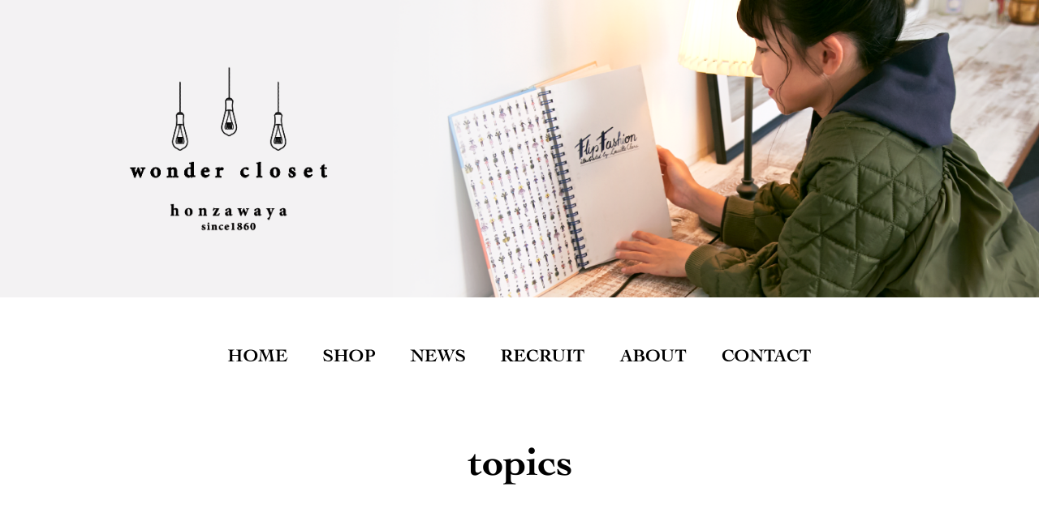

--- FILE ---
content_type: text/css
request_url: https://honzawaya.com/wp-content/cache/autoptimize/css/autoptimize_57902d384e00a3415b9112e9425a7ed3.css
body_size: 8426
content:
@charset "UTF-8";html,body,div,h1,h2,h3,h4,h5,h6,p,blockquote,pre,address,ul,ol,li,dl,dt,dd,table,th,td,form,fieldset{margin:0;padding:0}img,a img{border-style:none}html{height:100%}table,td{border-style:none}ul,li{list-style:none}form{text-align:left;margin-left:10px}label{text-align:left}table{border-collapse:collapse;border-spacing:0}body{-webkit-text-size-adjust:none;background-color:#fff;height:100%;animation:fadeIn 3s ease 0s 1 normal;-webkit-animation:fadeIn 3s ease 0s 1 normal}@keyframes fadeIn{0%{opacity:0}100%{opacity:1}}@-webkit-keyframes fadeIn{0%{opacity:0}100%{opacity:1}}a:hover{opacity:.5}html{font-family:"a-otf-ud-shin-maru-go-pr6n",sans-serif;font-weight:300;font-style:normal}a{text-decoration:none;cursor:pointer}a:link{text-decoration:none}a:visited{text-decoration:none}a:hover{text-decoration:none}a:active{text-decoration:none}.clearfix:after{content:".";display:block;clear:both;height:0;visibility:hidden}.clearfix{min-height:1px}* html .clearfix{height:1px}a{-webkit-transition:.5s ease-in-out;-moz-transition:.5s ease-in-out;-o-transition:.5s ease-in-out;transition:.5s ease-in-out}a:hover{opacity:.5;-moz-opacity:.5;filter:alpha(opacity=50)}h1{font-size:55px;text-decoration:none;font-weight:400}h2{font-size:45px;text-decoration:none;font-weight:400}h3{font-size:35px;text-decoration:none;font-weight:400}h3.h3-title{font-size:16px;text-decoration:none;font-weight:400}h3.h3-title-news{font-size:20px;text-decoration:none;font-weight:400}h3.h3-title-about{font-size:15px;text-decoration:none;font-weight:400}h3.h3-title-contact{font-size:18px;text-decoration:none;font-weight:400}h4{font-size:25px;text-decoration:none;font-weight:400}h5{font-size:18px;text-decoration:none;font-weight:400}.pc-cover{display:block}.sp-cover{display:none}#wrapper{position:relative;width:100%;height:auto;z-index:1}#icon{position:absolute;max-width:30%;min-height:auto;position:absolute;z-index:2;top:3%;left:3%}#icon img{width:100%;max-width:300px;max-height:300px}#icon-tenmetsu{position:absolute;max-width:30%;min-height:auto;position:absolute;z-index:3;top:3%;left:3%}#icon-tenmetsu img{width:100%;max-width:300px;max-height:300px}#icon2{position:absolute;max-width:30%;min-height:auto;position:absolute;z-index:2;top:3%;right:3%}#icon2 img{width:100%;max-width:300px;max-height:300px}#icon2-tenmetsu{position:absolute;max-width:30%;min-height:auto;position:absolute;z-index:3;top:3%;right:3%}#icon2-tenmetsu img{width:100%;max-width:300px;max-height:300px}.midashipic-top{width:100%;height:auto}.midashipic-top img{width:100%;height:auto}.midashipic{width:100%;height:auto}.midashipic img{width:100%;height:auto}#menu-cover{width:100%;height:auto;background-color:#fff}#menu{position:relative;overflow:hidden;width:auto;height:auto;max-width:980px;max-height:100px;margin:auto}#menu ul{position:relative;left:50%;float:left}#menu ul li{position:relative;left:-50%;float:left}#menu ul li img{width:auto;max-height:100px}#menu:after{content:".";display:block;clear:both;height:0;visibility:hidden}#picuptopics{width:100%;height:auto}#picuptopics-title{width:100%;height:auto;text-align:center;padding:60px 0 40px}#picuptopics-title img{width:300px;height:auto}#picuptopics-box{max-width:980px;height:auto;margin:auto}.picuptopics-box-box1{float:left;width:298px;padding:0 14px}.picuptopics-box-box1-pic{width:298px;height:184px;margin:auto;overflow:hidden}.picuptopics-box-box1-pic img{width:298px;height:auto;-moz-transition:-moz-transform .5s linear;-webkit-transition:-webkit-transform .5s linear;-o-transition:-o-transform .5s linear;-ms-transition:-ms-transform .5s linear;transition:transform .5s linear}.picuptopics-box-box1-pic img:hover{-webkit-transform:scale(1.2);-moz-transform:scale(1.2);-o-transform:scale(1.2);-ms-transform:scale(1.2);transform:scale(1.2)}.picuptopics-box-box1-day{color:#000;font-size:12px;text-align:center;padding:10px 0 0}.picuptopics-box-box1-title{color:#000;font-size:18px;max-width:298px;max-height:25px;overflow:hidden;text-align:center;margin:10px 0 0}.picuptopics-box-box1-title a{color:#000}.picuptopics-box-box1-con{width:298px;height:auto;font-size:12px;color:#000;text-align:justify;padding:10px 0 0}.picuptopics-box-box1-con a{font-size:14px;color:#000}#picuptopics-box:after{content:".";display:block;clear:both;height:0;visibility:hidden}#picuptopics-moreinfo{width:100%;height:auto;text-align:center;padding:60px 0 40px}#picuptopics-moreinfo img{width:300px;height:auto}#picupshop{width:100%;height:auto}#picupshop-title{width:100%;height:auto;text-align:center;padding:60px 0 40px}#picupshop-title img{width:300px;height:auto}#picupshop-box{max-width:980px;height:auto;margin:auto}.picupshop-box-box1{float:left;width:298px;padding:0 14px 30px}.picupshop-box-box1-pic{width:298px;height:184px;margin:auto;overflow:hidden}.picupshop-box-box1-pic img{width:298px;height:auto;-moz-transition:-moz-transform .5s linear;-webkit-transition:-webkit-transform .5s linear;-o-transition:-o-transform .5s linear;-ms-transition:-ms-transform .5s linear;transition:transform .5s linear}.picupshop-box-box1-pic img:hover{-webkit-transform:scale(1.2);-moz-transform:scale(1.2);-o-transform:scale(1.2);-ms-transform:scale(1.2);transform:scale(1.2)}.picupshop-box-box1-title{color:#000;font-size:15px;max-width:298px;max-height:25px;overflow:hidden;text-align:center;margin:20px 0 0}.picupshop-box-box1-title a{color:#000}#picupshop-box:after{content:".";display:block;clear:both;height:0;visibility:hidden}#picupshop-moreinfo{width:100%;height:auto;text-align:center;padding:60px 0 40px}#picupshop-moreinfo img{width:300px;height:auto}#footer-chousei{width:100%;height:auto;padding:50px 0 0}#footer-cover{width:100%;height:auto;background-color:#fffaee}#footer{width:90%;height:auto;margin:auto}#footer-box1{padding-bottom:20px}#fb1-title{width:70%;max-width:260px;height:auto;margin:auto;padding-bottom:50px}#fb1-title img{width:100%;height:auto}#fb1-con{width:100%;height:auto;margin:auto;color:#000;font-size:18px;text-align:center;line-height:30px}#footer-box2{position:relative;overflow:hidden;font-size:14px;padding-bottom:30px}#footer-box2 ul{position:relative;left:50%;float:left}#footer-box2 ul li{position:relative;left:-50%;float:left;padding:0 30px 0 0}#footer-box2 ul li.last{padding:0}#footer-box2 ul li a{color:#000}#footer-box2:after{content:".";display:block;clear:both;height:0;visibility:hidden}#footer34cover{background-color:#000;width:100%;min-height:100%;padding:0 0 30px}#footer-box3{color:#fff;width:100%;font-size:18px;text-align:center;padding:30px 0 10px}#footer-box4{color:#fff;width:100%;font-size:18px;text-align:center}.tenmetsu{-webkit-animation:blink 5.5s ease-in-out infinite alternate;-moz-animation:blink 5.5s ease-in-out infinite alternate;animation:blink 5.5s ease-in-out infinite alternate}@-webkit-keyframes blink{20%{opacity:.1}100%{opacity:1}}@-moz-keyframes blink{20%{opacity:.1}100%{opacity:1}}@keyframes blink{20%{opacity:.1}100%{opacity:1}}
@charset "UTF-8";.page-toppic{width:100%;height:auto}.page-toppic img{width:100%;height:auto}#pagebox{max-width:100%;height:auto;margin:auto}@media all and (-ms-high-contrast:none){.page-toppic{width:100%;max-height:auto;overflow:hidden}.page-toppic img{width:100%;height:auto}}.page-inner{width:800px;height:auto;margin:auto;padding:50px 0;color:#fff}.page-mainpic{width:100%;height:auto;margin:auto;padding:0 0 50px}.page-mainpic img{width:100%;height:auto}.page-title{text-align:center}.page-con{font-size:25px;padding:20px 0 80px}.page-table{font-size:25px;padding:20px 0 80px}.page-table table{width:auto;height:auto;margin:auto;background-color:#d81d1a}.page-table td{border:1px solid #000;padding:10px}.newsichiran-inner{width:980px;height:auto;margin:auto;color:#fff;padding:50px 0 0}#newsblog{min-width:980px}.picuptopics-box-box1{min-width:30%;min-height:350px}iframe{-webkit-filter:grayscale(100%);-moz-filter:grayscale(100%);-ms-filter:grayscale(100%);-o-filter:grayscale(100%);filter:grayscale(100%)}#sozaibox{max-width:800px;height:auto;margin:auto}#sozai-inner{max-width:800px;height:auto;margin:auto}.sozai-mainpic{width:100%;height:auto;margin:auto;padding:30px 0}.sozai-mainpic img{width:100%;height:auto}.sozai-title h3{font-size:35px;color:#fff;text-align:center;padding-bottom:30px}.sozai-con{color:#fff;font-size:25px;text-align:justify;padding-bottom:50px}.sozai-title h4{font-size:35px;color:#fff;text-align:center;padding-bottom:30px}.sozai-table{font-size:25px;padding:20px 0 80px}.sozai-table table{width:auto;height:auto;margin:auto;background-color:#d81d1a}.sozai-table td{border:1px solid #000;padding:10px}.sitemap{margin:0 0 20px;font-size:20px}.sitemap h2{display:none}.sitemap ul.simple-sitemap-page{display:block;float:left;max-width:45%;max-height:1000px;overflow:scroll;white-space:nowrap}.sitemap ul.simple-sitemap-post{display:block;float:right;max-width:45%;max-height:1000px;overflow:scroll;white-space:nowrap}.sitemap ul li{color:#fff}.sitemap ul li a{color:#fff}.sitemap:after{content:".";display:block;clear:both;height:0;visibility:hidden}#ichiran-box{width:620px;height:auto;margin:auto}#ichiran ul li{padding-bottom:20px}.news-day{font-size:14px;color:#fff;text-align:left;padding:20px 0 10px}.news-day span{padding:5px 10px;background-color:#000;-webkit-border-radius:30px;-moz-border-radius:30px;border-radius:30px}.news-title{font-size:18px;color:#000;width:620px;overflow:hidden;text-align:justify}.news-title a{color:#000}.news-con{width:620px;font-size:14px;color:#000;text-align:justify;padding:10px 0 0}.news-con a{font-size:14px;color:#000}#eventichiran-cover{width:100%;height:auto;padding:30px 0}#eventichiran-title{max-width:300px;margin:auto;padding:30px 0 0}#eventichiran-title img{max-width:300px;height:auto}#eventichiran-box{max-width:620px;height:auto;margin:auto}#eventichiran-box a:hover{opacity:1.0}.eventichiran-box-box1{float:left;width:250px;height:350px;overflow:hidden;padding:10px;margin:20px 5px;border:1px solid #e7e7e8}.eventichiran-box-box1-pic{width:250px;height:185px;margin:auto;overflow:hidden}.eventichiran-box-box1-pic img{width:250px;height:auto;-moz-transition:-moz-transform .5s linear;-webkit-transition:-webkit-transform .5s linear;-o-transition:-o-transform .5s linear;-ms-transition:-ms-transform .5s linear;transition:transform .5s linear}.eventichiran-box-box1-pic img:hover{-webkit-transform:scale(1.2);-moz-transform:scale(1.2);-o-transform:scale(1.2);-ms-transform:scale(1.2);transform:scale(1.2)}.eventichiran-box-box1-day{font-size:14px;color:#fff;text-align:left;padding:20px 0 10px}.eventichiran-box-box1-day span{padding:5px 10px;background-color:#5cb7cc;-webkit-border-radius:30px;-moz-border-radius:30px;border-radius:30px}.eventichiran-box-box1-title{width:250px;height:25px;font-size:18px;color:#000;max-width:298px;max-height:55px;overflow:hidden;text-align:justify}.eventichiran-box-box1-title a{color:#000}.eventichiran-box-box1-con{width:250px;font-size:14px;color:#000;float:left;text-align:justify;padding:10px 0 0}.eventichiran-box-box1-con a{font-size:14px;color:#000}#eventichiran-box:after{content:".";display:block;clear:both;height:0;visibility:hidden}.home-item a{color:#eb6315}.page_item a{color:#eb6315}.cat-item a{color:#eb6315}.post-item a{color:#5cc1d6;font-size:70%;line-height:5px}.kasou-midashipic{width:100%;height:auto}.kasou-midashipic img{width:100%;height:auto}#kasoubox{width:50%;padding:0;margin:auto;color:#000}footer.entry-footer,span.byline,time.updated,.nav-subtitle,.nav-links,.screen-reader-text,.edit-link{display:none}.entry-meta,.entry-meta a{font-size:20px}#comments{display:none}#kasoubox .entry-title{width:100%;font-size:30px;margin:auto;padding:10px 0 30px}#blogbox{max-width:100%;height:auto;margin:auto;text-align:center}#blogbox .entry-title{width:100%;font-size:30px;margin:auto}#blogbox .entry-content{width:100%;height:auto;font-size:18px;line-height:30px;margin:auto;padding:0 0 30px;line-height:40px}#blogbox .entry-content a{font-size:25px;color:#d81d1a;text-decoration:underline}#blogbox .entry-content img{width:100%;height:auto;margin:25px 0}#blogbox .entry-content iframe{margin:25px 0}#blogbox time.entry-date{font-size:15px;color:#000}.wp-pagenavi{width:100%;height:auto;margin:auto;font-size:30px;text-align:center;color:#000;padding:50px 0}.wp-pagenavi a{color:#000}.recruit-tablebox{padding:30px 0}.recruit-table{max-width:100%;height:auto;margin:auto;text-align:left;font-size:15px}.recruit-table td{border:1px solid #000;padding:10px}.recruit-table td.title{white-space:nowrap}.sitemapbox{width:350px;font-size:18px;margin:auto}.sitemapbox h2{font-size:20px;border-bottom:1px solid #000}.sitemapbox ul.simple-sitemap-page{display:block;width:100%;padding-bottom:50px}.sitemapbox ul.simple-sitemap-post{display:block;width:100%;white-space:nowrap;overflow:hidden}.sitemapbox ul li{color:#000}.sitemapbox ul li a{color:#000}#privacypolicy{width:100%;height:auto;margin:auto;text-align:justify}.privacypolicy-inner{width:800px;height:auto;margin:auto;padding:50px 0;color:#000}.privacypolicy-title h2{text-align:center;font-size:25px}span.privacypolicy-title{font-size:18px}.privacypolicy-con{font-size:15px;padding:20px 0 30px}#about{width:100%;height:auto;margin:auto;text-align:center}.about-inner{width:800px;height:auto;margin:auto}.aboutbox ul li.about-title{font-size:20px;padding:30px 0 10px}.aboutbox ul li.about-con{font-size:15px}.aboutbox ul li.about-con a{color:#000;border-bottom:1px solid #000}#webshop{width:100%;height:auto;margin:auto;text-align:center}.webshop-inner{width:800px;height:auto;margin:auto}.webshopbox{width:180px;height:auto;margin:auto;padding:70px 0 150px}.webshop-rakuten{width:180px;height:180px;margin-bottom:150px}.webshop-rakuten img{width:100%;height:auto}.webshop-yahoo{width:180px;height:auto}.webshop-yahoo img{width:100%;height:auto}#contact{width:100%;height:auto;margin:auto;text-align:center}.contact-inner{width:800px;height:auto;margin:auto}.contactbox ul li.contact-title{display:block;font-size:18px;margin:50px}.contactbox ul li.contact-title a{color:#000}.contactbox2{margin:auto}.contactbox2 a{margin:auto;color:#fff}.contactbox2 span{display:inline-block;font-size:18px;color:#fff;padding:10px 20px;background-color:#000}.page-form{width:100%;height:auto;margin:auto}.btob-title{text-align:center;font-size:25px}.btob-con{max-width:690px;height:auto;text-align:left;font-size:15px;margin:auto;padding:30px 0}.mogi-cover{width:690px;margin:auto;padding:0}.kihon-title{width:690px;background-color:#5cb7cc;font-size:25px;margin:30px 0 0;text-align:center;color:#fff}span.colort-red{color:#d31d1a}span.hissu{display:inline-block;padding:1px 3px;font-size:7px;color:#fff;background-color:#d31d1a;border-radius:10px;margin:0 0 0 3px}.mogi-box{width:650px;padding:5px 20px;background-color:#f7f7f7;border-bottom:1px solid #fff}.kihon{width:650px;padding:5px 20px;background-color:#ccebd9;border-bottom:1px solid #fff}.mogi-title{font-size:15px;width:200px;float:left}.mogi-con{float:left;width:450px}.mogi-con input{width:440px}.textbox textarea{min-width:440px;min-height:150px}.sbox input{width:150px}.mbox input{width:300px}.mogi-box input[type=checkbox]{display:block;float:left;width:15px;margin:7px 5px 0 0}.mogi-box span.wpcf7-list-item-label{display:block;float:left;width:300px}.mogi-box:after{content:".";display:block;clear:both;height:0;visibility:hidden}.mogi-cover .submit input[type=submit]{font-size:100%;background:#d31d1a;color:#fff;border-radius:4px;width:50%;height:50px;cursor:pointer;box-shadow:0 0 1px rgba(181,235,178,1);border:1px solid #ccc;margin:50px 0 0 170px}.screen-reader-response{display:none}.wpcf7-response-output{color:#9f1500}.wpcf7-validation-errors{color:#9f1500;text-align:center;font-size:25px}.wpcf7-mail-sent-ok{border:2px solid #fff;color:#fff;text-align:center;font-size:30px}.wpcf7-not-valid-tip{display:block;color:#9f1500;font-size:15px}#sent{width:100%;height:auto;margin:auto;text-align:center}.sentbox{max-width:80%;height:auto;margin:auto}.sent-title{width:70%;height:auto;margin:auto}.sent-title img{width:100%;height:auto}.sent-pic{max-width:70%;height:auto;margin:auto}.sent-pic img{max-width:100%;height:auto}.sent-con{width:auto;height:auto;text-align:center;font-size:15px;line-height:30px;letter-spacing:3px}
.wp-block-audio figcaption{margin-top:.5em;margin-bottom:1em;color:#555d66;text-align:center;font-size:13px}.wp-block-audio audio{width:100%;min-width:300px}.block-editor-block-list__layout .reusable-block-edit-panel{align-items:center;background:#f8f9f9;color:#555d66;display:flex;flex-wrap:wrap;font-family:-apple-system,BlinkMacSystemFont,Segoe UI,Roboto,Oxygen-Sans,Ubuntu,Cantarell,Helvetica Neue,sans-serif;font-size:13px;top:-14px;margin:0 -14px;padding:8px 14px;position:relative;border:1px dashed rgba(145,151,162,.25);border-bottom:none}.block-editor-block-list__layout .block-editor-block-list__layout .reusable-block-edit-panel{margin:0 -14px;padding:8px 14px}.block-editor-block-list__layout .reusable-block-edit-panel .reusable-block-edit-panel__spinner{margin:0 5px}.block-editor-block-list__layout .reusable-block-edit-panel .reusable-block-edit-panel__info{margin-right:auto}.block-editor-block-list__layout .reusable-block-edit-panel .reusable-block-edit-panel__label{margin-right:8px;white-space:nowrap;font-weight:600}.block-editor-block-list__layout .reusable-block-edit-panel .reusable-block-edit-panel__title{flex:1 1 100%;font-size:14px;height:30px;margin:4px 0 8px}.block-editor-block-list__layout .reusable-block-edit-panel .components-button.reusable-block-edit-panel__button{flex-shrink:0}@media (min-width:960px){.block-editor-block-list__layout .reusable-block-edit-panel{flex-wrap:nowrap}.block-editor-block-list__layout .reusable-block-edit-panel .reusable-block-edit-panel__title{margin:0}.block-editor-block-list__layout .reusable-block-edit-panel .components-button.reusable-block-edit-panel__button{margin:0 0 0 5px}}.editor-block-list__layout .is-selected .reusable-block-edit-panel{border-color:rgba(66,88,99,.4) rgba(66,88,99,.4) rgba(66,88,99,.4) transparent}.is-dark-theme .editor-block-list__layout .is-selected .reusable-block-edit-panel{border-color:hsla(0,0%,100%,.45) hsla(0,0%,100%,.45) hsla(0,0%,100%,.45) transparent}.block-editor-block-list__layout .reusable-block-indicator{background:#fff;border:1px dashed #e2e4e7;color:#555d66;top:-14px;height:30px;padding:4px;position:absolute;z-index:1;width:30px;right:-14px}.wp-block-button{color:#fff;margin-bottom:1.5em}.wp-block-button.aligncenter{text-align:center}.wp-block-button.alignright{text-align:right}.wp-block-button__link{background-color:#32373c;border:none;border-radius:28px;box-shadow:none;color:inherit;cursor:pointer;display:inline-block;font-size:18px;margin:0;padding:12px 24px;text-align:center;text-decoration:none;overflow-wrap:break-word}.wp-block-button__link:active,.wp-block-button__link:focus,.wp-block-button__link:hover,.wp-block-button__link:visited{color:inherit}.is-style-squared .wp-block-button__link{border-radius:0}.is-style-outline{color:#32373c}.is-style-outline .wp-block-button__link{background-color:transparent;border:2px solid}.wp-block-calendar{text-align:center}.wp-block-calendar tbody td,.wp-block-calendar th{padding:4px;border:1px solid #e2e4e7}.wp-block-calendar tfoot td{border:none}.wp-block-calendar table{width:100%;border-collapse:collapse;font-family:-apple-system,BlinkMacSystemFont,Segoe UI,Roboto,Oxygen-Sans,Ubuntu,Cantarell,Helvetica Neue,sans-serif}.wp-block-calendar table th{font-weight:440;background:#edeff0}.wp-block-calendar a{text-decoration:underline}.wp-block-calendar tfoot a{color:#00739c}.wp-block-calendar table caption,.wp-block-calendar table tbody{color:#40464d}.wp-block-categories.alignleft{margin-right:2em}.wp-block-categories.alignright{margin-left:2em}.wp-block-columns{display:flex;flex-wrap:wrap}@media (min-width:782px){.wp-block-columns{flex-wrap:nowrap}}.wp-block-column{flex-grow:1;margin-bottom:1em;flex-basis:100%;min-width:0;word-break:break-word;overflow-wrap:break-word}@media (min-width:600px){.wp-block-column{flex-basis:calc(50% - 16px);flex-grow:0}.wp-block-column:nth-child(2n){margin-left:32px}}@media (min-width:782px){.wp-block-column:not(:first-child){margin-left:32px}}.wp-block-cover,.wp-block-cover-image{position:relative;background-color:#000;background-size:cover;background-position:50%;min-height:430px;width:100%;margin:0 0 1.5em;display:flex;justify-content:center;align-items:center;overflow:hidden}.wp-block-cover-image.has-left-content,.wp-block-cover.has-left-content{justify-content:flex-start}.wp-block-cover-image.has-left-content .wp-block-cover-image-text,.wp-block-cover-image.has-left-content .wp-block-cover-text,.wp-block-cover-image.has-left-content h2,.wp-block-cover.has-left-content .wp-block-cover-image-text,.wp-block-cover.has-left-content .wp-block-cover-text,.wp-block-cover.has-left-content h2{margin-left:0;text-align:left}.wp-block-cover-image.has-right-content,.wp-block-cover.has-right-content{justify-content:flex-end}.wp-block-cover-image.has-right-content .wp-block-cover-image-text,.wp-block-cover-image.has-right-content .wp-block-cover-text,.wp-block-cover-image.has-right-content h2,.wp-block-cover.has-right-content .wp-block-cover-image-text,.wp-block-cover.has-right-content .wp-block-cover-text,.wp-block-cover.has-right-content h2{margin-right:0;text-align:right}.wp-block-cover-image .wp-block-cover-image-text,.wp-block-cover-image .wp-block-cover-text,.wp-block-cover-image h2,.wp-block-cover .wp-block-cover-image-text,.wp-block-cover .wp-block-cover-text,.wp-block-cover h2{color:#fff;font-size:2em;line-height:1.25;z-index:1;margin-bottom:0;max-width:610px;padding:14px;text-align:center}.wp-block-cover-image .wp-block-cover-image-text a,.wp-block-cover-image .wp-block-cover-image-text a:active,.wp-block-cover-image .wp-block-cover-image-text a:focus,.wp-block-cover-image .wp-block-cover-image-text a:hover,.wp-block-cover-image .wp-block-cover-text a,.wp-block-cover-image .wp-block-cover-text a:active,.wp-block-cover-image .wp-block-cover-text a:focus,.wp-block-cover-image .wp-block-cover-text a:hover,.wp-block-cover-image h2 a,.wp-block-cover-image h2 a:active,.wp-block-cover-image h2 a:focus,.wp-block-cover-image h2 a:hover,.wp-block-cover .wp-block-cover-image-text a,.wp-block-cover .wp-block-cover-image-text a:active,.wp-block-cover .wp-block-cover-image-text a:focus,.wp-block-cover .wp-block-cover-image-text a:hover,.wp-block-cover .wp-block-cover-text a,.wp-block-cover .wp-block-cover-text a:active,.wp-block-cover .wp-block-cover-text a:focus,.wp-block-cover .wp-block-cover-text a:hover,.wp-block-cover h2 a,.wp-block-cover h2 a:active,.wp-block-cover h2 a:focus,.wp-block-cover h2 a:hover{color:#fff}.wp-block-cover-image.has-parallax,.wp-block-cover.has-parallax{background-attachment:fixed}@supports (-webkit-overflow-scrolling:touch){.wp-block-cover-image.has-parallax,.wp-block-cover.has-parallax{background-attachment:scroll}}.wp-block-cover-image.has-background-dim:before,.wp-block-cover.has-background-dim:before{content:"";position:absolute;top:0;left:0;bottom:0;right:0;background-color:inherit;opacity:.5;z-index:1}.wp-block-cover-image.has-background-dim.has-background-dim-10:before,.wp-block-cover.has-background-dim.has-background-dim-10:before{opacity:.1}.wp-block-cover-image.has-background-dim.has-background-dim-20:before,.wp-block-cover.has-background-dim.has-background-dim-20:before{opacity:.2}.wp-block-cover-image.has-background-dim.has-background-dim-30:before,.wp-block-cover.has-background-dim.has-background-dim-30:before{opacity:.3}.wp-block-cover-image.has-background-dim.has-background-dim-40:before,.wp-block-cover.has-background-dim.has-background-dim-40:before{opacity:.4}.wp-block-cover-image.has-background-dim.has-background-dim-50:before,.wp-block-cover.has-background-dim.has-background-dim-50:before{opacity:.5}.wp-block-cover-image.has-background-dim.has-background-dim-60:before,.wp-block-cover.has-background-dim.has-background-dim-60:before{opacity:.6}.wp-block-cover-image.has-background-dim.has-background-dim-70:before,.wp-block-cover.has-background-dim.has-background-dim-70:before{opacity:.7}.wp-block-cover-image.has-background-dim.has-background-dim-80:before,.wp-block-cover.has-background-dim.has-background-dim-80:before{opacity:.8}.wp-block-cover-image.has-background-dim.has-background-dim-90:before,.wp-block-cover.has-background-dim.has-background-dim-90:before{opacity:.9}.wp-block-cover-image.has-background-dim.has-background-dim-100:before,.wp-block-cover.has-background-dim.has-background-dim-100:before{opacity:1}.wp-block-cover-image.alignleft,.wp-block-cover-image.alignright,.wp-block-cover.alignleft,.wp-block-cover.alignright{max-width:305px;width:100%}.wp-block-cover-image:after,.wp-block-cover:after{display:block;content:"";font-size:0;min-height:inherit}@supports ((position:-webkit-sticky) or (position:sticky)){.wp-block-cover-image:after,.wp-block-cover:after{content:none}}.wp-block-cover-image.aligncenter,.wp-block-cover-image.alignleft,.wp-block-cover-image.alignright,.wp-block-cover.aligncenter,.wp-block-cover.alignleft,.wp-block-cover.alignright{display:flex}.wp-block-cover-image .wp-block-cover__inner-container,.wp-block-cover .wp-block-cover__inner-container{width:calc(100% - 70px);z-index:1;color:#f8f9f9}.wp-block-cover-image .wp-block-subhead,.wp-block-cover-image h1,.wp-block-cover-image h2,.wp-block-cover-image h3,.wp-block-cover-image h4,.wp-block-cover-image h5,.wp-block-cover-image h6,.wp-block-cover-image p,.wp-block-cover .wp-block-subhead,.wp-block-cover h1,.wp-block-cover h2,.wp-block-cover h3,.wp-block-cover h4,.wp-block-cover h5,.wp-block-cover h6,.wp-block-cover p{color:inherit}.wp-block-cover__video-background{position:absolute;top:50%;left:50%;transform:translateX(-50%) translateY(-50%);width:100%;height:100%;z-index:0;-o-object-fit:cover;object-fit:cover}.block-editor-block-list__block[data-type="core/embed"][data-align=left] .block-editor-block-list__block-edit,.block-editor-block-list__block[data-type="core/embed"][data-align=right] .block-editor-block-list__block-edit,.wp-block-embed.alignleft,.wp-block-embed.alignright{max-width:360px;width:100%}.wp-block-embed{margin-bottom:1em}.wp-block-embed figcaption{margin-top:.5em;margin-bottom:1em;color:#555d66;text-align:center;font-size:13px}.wp-embed-responsive .wp-block-embed.wp-embed-aspect-1-1 .wp-block-embed__wrapper,.wp-embed-responsive .wp-block-embed.wp-embed-aspect-1-2 .wp-block-embed__wrapper,.wp-embed-responsive .wp-block-embed.wp-embed-aspect-4-3 .wp-block-embed__wrapper,.wp-embed-responsive .wp-block-embed.wp-embed-aspect-9-16 .wp-block-embed__wrapper,.wp-embed-responsive .wp-block-embed.wp-embed-aspect-16-9 .wp-block-embed__wrapper,.wp-embed-responsive .wp-block-embed.wp-embed-aspect-18-9 .wp-block-embed__wrapper,.wp-embed-responsive .wp-block-embed.wp-embed-aspect-21-9 .wp-block-embed__wrapper{position:relative}.wp-embed-responsive .wp-block-embed.wp-embed-aspect-1-1 .wp-block-embed__wrapper:before,.wp-embed-responsive .wp-block-embed.wp-embed-aspect-1-2 .wp-block-embed__wrapper:before,.wp-embed-responsive .wp-block-embed.wp-embed-aspect-4-3 .wp-block-embed__wrapper:before,.wp-embed-responsive .wp-block-embed.wp-embed-aspect-9-16 .wp-block-embed__wrapper:before,.wp-embed-responsive .wp-block-embed.wp-embed-aspect-16-9 .wp-block-embed__wrapper:before,.wp-embed-responsive .wp-block-embed.wp-embed-aspect-18-9 .wp-block-embed__wrapper:before,.wp-embed-responsive .wp-block-embed.wp-embed-aspect-21-9 .wp-block-embed__wrapper:before{content:"";display:block;padding-top:50%}.wp-embed-responsive .wp-block-embed.wp-embed-aspect-1-1 .wp-block-embed__wrapper iframe,.wp-embed-responsive .wp-block-embed.wp-embed-aspect-1-2 .wp-block-embed__wrapper iframe,.wp-embed-responsive .wp-block-embed.wp-embed-aspect-4-3 .wp-block-embed__wrapper iframe,.wp-embed-responsive .wp-block-embed.wp-embed-aspect-9-16 .wp-block-embed__wrapper iframe,.wp-embed-responsive .wp-block-embed.wp-embed-aspect-16-9 .wp-block-embed__wrapper iframe,.wp-embed-responsive .wp-block-embed.wp-embed-aspect-18-9 .wp-block-embed__wrapper iframe,.wp-embed-responsive .wp-block-embed.wp-embed-aspect-21-9 .wp-block-embed__wrapper iframe{position:absolute;top:0;right:0;bottom:0;left:0;width:100%;height:100%}.wp-embed-responsive .wp-block-embed.wp-embed-aspect-21-9 .wp-block-embed__wrapper:before{padding-top:42.85%}.wp-embed-responsive .wp-block-embed.wp-embed-aspect-18-9 .wp-block-embed__wrapper:before{padding-top:50%}.wp-embed-responsive .wp-block-embed.wp-embed-aspect-16-9 .wp-block-embed__wrapper:before{padding-top:56.25%}.wp-embed-responsive .wp-block-embed.wp-embed-aspect-4-3 .wp-block-embed__wrapper:before{padding-top:75%}.wp-embed-responsive .wp-block-embed.wp-embed-aspect-1-1 .wp-block-embed__wrapper:before{padding-top:100%}.wp-embed-responsive .wp-block-embed.wp-embed-aspect-9-6 .wp-block-embed__wrapper:before{padding-top:66.66%}.wp-embed-responsive .wp-block-embed.wp-embed-aspect-1-2 .wp-block-embed__wrapper:before{padding-top:200%}.wp-block-file{margin-bottom:1.5em}.wp-block-file.aligncenter{text-align:center}.wp-block-file.alignright{text-align:right}.wp-block-file .wp-block-file__button{background:#32373c;border-radius:2em;color:#fff;font-size:13px;padding:.5em 1em}.wp-block-file a.wp-block-file__button{text-decoration:none}.wp-block-file a.wp-block-file__button:active,.wp-block-file a.wp-block-file__button:focus,.wp-block-file a.wp-block-file__button:hover,.wp-block-file a.wp-block-file__button:visited{box-shadow:none;color:#fff;opacity:.85;text-decoration:none}.wp-block-file *+.wp-block-file__button{margin-left:.75em}.wp-block-gallery{display:flex;flex-wrap:wrap;list-style-type:none;padding:0}.wp-block-gallery .blocks-gallery-image,.wp-block-gallery .blocks-gallery-item{margin:0 16px 16px 0;display:flex;flex-grow:1;flex-direction:column;justify-content:center;position:relative}.wp-block-gallery .blocks-gallery-image figure,.wp-block-gallery .blocks-gallery-item figure{margin:0;height:100%}@supports ((position:-webkit-sticky) or (position:sticky)){.wp-block-gallery .blocks-gallery-image figure,.wp-block-gallery .blocks-gallery-item figure{display:flex;align-items:flex-end;justify-content:flex-start}}.wp-block-gallery .blocks-gallery-image img,.wp-block-gallery .blocks-gallery-item img{display:block;max-width:100%;height:auto;width:100%}@supports ((position:-webkit-sticky) or (position:sticky)){.wp-block-gallery .blocks-gallery-image img,.wp-block-gallery .blocks-gallery-item img{width:auto}}.wp-block-gallery .blocks-gallery-image figcaption,.wp-block-gallery .blocks-gallery-item figcaption{position:absolute;bottom:0;width:100%;max-height:100%;overflow:auto;padding:40px 10px 9px;color:#fff;text-align:center;font-size:13px;background:linear-gradient(0deg,rgba(0,0,0,.7),rgba(0,0,0,.3) 70%,transparent)}.wp-block-gallery .blocks-gallery-image figcaption img,.wp-block-gallery .blocks-gallery-item figcaption img{display:inline}.wp-block-gallery.is-cropped .blocks-gallery-image a,.wp-block-gallery.is-cropped .blocks-gallery-image img,.wp-block-gallery.is-cropped .blocks-gallery-item a,.wp-block-gallery.is-cropped .blocks-gallery-item img{width:100%}@supports ((position:-webkit-sticky) or (position:sticky)){.wp-block-gallery.is-cropped .blocks-gallery-image a,.wp-block-gallery.is-cropped .blocks-gallery-image img,.wp-block-gallery.is-cropped .blocks-gallery-item a,.wp-block-gallery.is-cropped .blocks-gallery-item img{height:100%;flex:1;-o-object-fit:cover;object-fit:cover}}.wp-block-gallery .blocks-gallery-image,.wp-block-gallery .blocks-gallery-item{width:calc(50% - 8px)}.wp-block-gallery .blocks-gallery-image:nth-of-type(2n),.wp-block-gallery .blocks-gallery-item:nth-of-type(2n){margin-right:0}.wp-block-gallery.columns-1 .blocks-gallery-image,.wp-block-gallery.columns-1 .blocks-gallery-item{width:100%;margin-right:0}@media (min-width:600px){.wp-block-gallery.columns-3 .blocks-gallery-image,.wp-block-gallery.columns-3 .blocks-gallery-item{width:calc(33.33333% - 10.66667px);margin-right:16px}@supports (-ms-ime-align:auto){.wp-block-gallery.columns-3 .blocks-gallery-image,.wp-block-gallery.columns-3 .blocks-gallery-item{width:calc(33.33333% - 11.66667px)}}.wp-block-gallery.columns-4 .blocks-gallery-image,.wp-block-gallery.columns-4 .blocks-gallery-item{width:calc(25% - 12px);margin-right:16px}@supports (-ms-ime-align:auto){.wp-block-gallery.columns-4 .blocks-gallery-image,.wp-block-gallery.columns-4 .blocks-gallery-item{width:calc(25% - 13px)}}.wp-block-gallery.columns-5 .blocks-gallery-image,.wp-block-gallery.columns-5 .blocks-gallery-item{width:calc(20% - 12.8px);margin-right:16px}@supports (-ms-ime-align:auto){.wp-block-gallery.columns-5 .blocks-gallery-image,.wp-block-gallery.columns-5 .blocks-gallery-item{width:calc(20% - 13.8px)}}.wp-block-gallery.columns-6 .blocks-gallery-image,.wp-block-gallery.columns-6 .blocks-gallery-item{width:calc(16.66667% - 13.33333px);margin-right:16px}@supports (-ms-ime-align:auto){.wp-block-gallery.columns-6 .blocks-gallery-image,.wp-block-gallery.columns-6 .blocks-gallery-item{width:calc(16.66667% - 14.33333px)}}.wp-block-gallery.columns-7 .blocks-gallery-image,.wp-block-gallery.columns-7 .blocks-gallery-item{width:calc(14.28571% - 13.71429px);margin-right:16px}@supports (-ms-ime-align:auto){.wp-block-gallery.columns-7 .blocks-gallery-image,.wp-block-gallery.columns-7 .blocks-gallery-item{width:calc(14.28571% - 14.71429px)}}.wp-block-gallery.columns-8 .blocks-gallery-image,.wp-block-gallery.columns-8 .blocks-gallery-item{width:calc(12.5% - 14px);margin-right:16px}@supports (-ms-ime-align:auto){.wp-block-gallery.columns-8 .blocks-gallery-image,.wp-block-gallery.columns-8 .blocks-gallery-item{width:calc(12.5% - 15px)}}.wp-block-gallery.columns-1 .blocks-gallery-image:nth-of-type(1n),.wp-block-gallery.columns-1 .blocks-gallery-item:nth-of-type(1n),.wp-block-gallery.columns-2 .blocks-gallery-image:nth-of-type(2n),.wp-block-gallery.columns-2 .blocks-gallery-item:nth-of-type(2n),.wp-block-gallery.columns-3 .blocks-gallery-image:nth-of-type(3n),.wp-block-gallery.columns-3 .blocks-gallery-item:nth-of-type(3n),.wp-block-gallery.columns-4 .blocks-gallery-image:nth-of-type(4n),.wp-block-gallery.columns-4 .blocks-gallery-item:nth-of-type(4n),.wp-block-gallery.columns-5 .blocks-gallery-image:nth-of-type(5n),.wp-block-gallery.columns-5 .blocks-gallery-item:nth-of-type(5n),.wp-block-gallery.columns-6 .blocks-gallery-image:nth-of-type(6n),.wp-block-gallery.columns-6 .blocks-gallery-item:nth-of-type(6n),.wp-block-gallery.columns-7 .blocks-gallery-image:nth-of-type(7n),.wp-block-gallery.columns-7 .blocks-gallery-item:nth-of-type(7n),.wp-block-gallery.columns-8 .blocks-gallery-image:nth-of-type(8n),.wp-block-gallery.columns-8 .blocks-gallery-item:nth-of-type(8n){margin-right:0}}.wp-block-gallery .blocks-gallery-image:last-child,.wp-block-gallery .blocks-gallery-item:last-child{margin-right:0}.wp-block-gallery .blocks-gallery-item.has-add-item-button{width:100%}.wp-block-gallery.alignleft,.wp-block-gallery.alignright{max-width:305px;width:100%}.wp-block-gallery.aligncenter,.wp-block-gallery.alignleft,.wp-block-gallery.alignright{display:flex}.wp-block-gallery.aligncenter .blocks-gallery-item figure{justify-content:center}.wp-block-image{max-width:100%;margin-bottom:1em;margin-left:0;margin-right:0}.wp-block-image img{max-width:100%}.wp-block-image.aligncenter{text-align:center}.wp-block-image.alignfull img,.wp-block-image.alignwide img{width:100%}.wp-block-image .aligncenter,.wp-block-image .alignleft,.wp-block-image .alignright,.wp-block-image.is-resized{display:table;margin-left:0;margin-right:0}.wp-block-image .aligncenter>figcaption,.wp-block-image .alignleft>figcaption,.wp-block-image .alignright>figcaption,.wp-block-image.is-resized>figcaption{display:table-caption;caption-side:bottom}.wp-block-image .alignleft{float:left;margin-right:1em}.wp-block-image .alignright{float:right;margin-left:1em}.wp-block-image .aligncenter{margin-left:auto;margin-right:auto}.wp-block-image figcaption{margin-top:.5em;margin-bottom:1em;color:#555d66;text-align:center;font-size:13px}.wp-block-latest-comments__comment{font-size:15px;line-height:1.1;list-style:none;margin-bottom:1em}.has-avatars .wp-block-latest-comments__comment{min-height:36px;list-style:none}.has-avatars .wp-block-latest-comments__comment .wp-block-latest-comments__comment-excerpt,.has-avatars .wp-block-latest-comments__comment .wp-block-latest-comments__comment-meta{margin-left:52px}.has-dates .wp-block-latest-comments__comment,.has-excerpts .wp-block-latest-comments__comment{line-height:1.5}.wp-block-latest-comments__comment-excerpt p{font-size:14px;line-height:1.8;margin:5px 0 20px}.wp-block-latest-comments__comment-date{color:#8f98a1;display:block;font-size:12px}.wp-block-latest-comments .avatar,.wp-block-latest-comments__comment-avatar{border-radius:24px;display:block;float:left;height:40px;margin-right:12px;width:40px}.wp-block-latest-posts.alignleft{margin-right:2em}.wp-block-latest-posts.alignright{margin-left:2em}.wp-block-latest-posts.is-grid{display:flex;flex-wrap:wrap;padding:0;list-style:none}.wp-block-latest-posts.is-grid li{margin:0 16px 16px 0;width:100%}@media (min-width:600px){.wp-block-latest-posts.columns-2 li{width:calc(50% - 16px)}.wp-block-latest-posts.columns-3 li{width:calc(33.33333% - 16px)}.wp-block-latest-posts.columns-4 li{width:calc(25% - 16px)}.wp-block-latest-posts.columns-5 li{width:calc(20% - 16px)}.wp-block-latest-posts.columns-6 li{width:calc(16.66667% - 16px)}}.wp-block-latest-posts__post-date{display:block;color:#6c7781;font-size:13px}.wp-block-media-text{display:grid;grid-template-rows:auto;align-items:center;grid-template-areas:"media-text-media media-text-content";grid-template-columns:50% auto}.wp-block-media-text.has-media-on-the-right{grid-template-areas:"media-text-content media-text-media";grid-template-columns:auto 50%}.wp-block-media-text .wp-block-media-text__media{grid-area:media-text-media;margin:0}.wp-block-media-text .wp-block-media-text__content{word-break:break-word;grid-area:media-text-content;padding:0 8%}.wp-block-media-text>figure>img,.wp-block-media-text>figure>video{max-width:unset;width:100%;vertical-align:middle}@media (max-width:600px){.wp-block-media-text.is-stacked-on-mobile{grid-template-columns:100%!important;grid-template-areas:"media-text-media" "media-text-content"}.wp-block-media-text.is-stacked-on-mobile.has-media-on-the-right{grid-template-areas:"media-text-content" "media-text-media"}}.is-small-text{font-size:14px}.is-regular-text{font-size:16px}.is-large-text{font-size:36px}.is-larger-text{font-size:48px}.has-drop-cap:not(:focus):first-letter{float:left;font-size:8.4em;line-height:.68;font-weight:100;margin:.05em .1em 0 0;text-transform:uppercase;font-style:normal}.has-drop-cap:not(:focus):after{content:"";display:table;clear:both;padding-top:14px}p.has-background{padding:20px 30px}p.has-text-color a{color:inherit}.wp-block-pullquote{padding:3em 0;margin-left:0;margin-right:0;text-align:center}.wp-block-pullquote.alignleft,.wp-block-pullquote.alignright{max-width:305px}.wp-block-pullquote.alignleft p,.wp-block-pullquote.alignright p{font-size:20px}.wp-block-pullquote p{font-size:28px;line-height:1.6}.wp-block-pullquote cite,.wp-block-pullquote footer{position:relative}.wp-block-pullquote .has-text-color a{color:inherit}.wp-block-pullquote:not(.is-style-solid-color){background:none}.wp-block-pullquote.is-style-solid-color{border:none}.wp-block-pullquote.is-style-solid-color blockquote{margin-left:auto;margin-right:auto;text-align:left;max-width:60%}.wp-block-pullquote.is-style-solid-color blockquote p{margin-top:0;margin-bottom:0;font-size:32px}.wp-block-pullquote.is-style-solid-color blockquote cite{text-transform:none;font-style:normal}.wp-block-pullquote cite{color:inherit}.wp-block-quote.is-large,.wp-block-quote.is-style-large{margin:0 0 16px;padding:0 1em}.wp-block-quote.is-large p,.wp-block-quote.is-style-large p{font-size:24px;font-style:italic;line-height:1.6}.wp-block-quote.is-large cite,.wp-block-quote.is-large footer,.wp-block-quote.is-style-large cite,.wp-block-quote.is-style-large footer{font-size:18px;text-align:right}.wp-block-rss.alignleft{margin-right:2em}.wp-block-rss.alignright{margin-left:2em}.wp-block-rss.is-grid{display:flex;flex-wrap:wrap;padding:0;list-style:none}.wp-block-rss.is-grid li{margin:0 16px 16px 0;width:100%}@media (min-width:600px){.wp-block-rss.columns-2 li{width:calc(50% - 16px)}.wp-block-rss.columns-3 li{width:calc(33.33333% - 16px)}.wp-block-rss.columns-4 li{width:calc(25% - 16px)}.wp-block-rss.columns-5 li{width:calc(20% - 16px)}.wp-block-rss.columns-6 li{width:calc(16.66667% - 16px)}}.wp-block-rss__item-author,.wp-block-rss__item-publish-date{color:#6c7781;font-size:13px}.wp-block-search{display:flex;flex-wrap:wrap}.wp-block-search .wp-block-search__label{width:100%}.wp-block-search .wp-block-search__input{flex-grow:1}.wp-block-search .wp-block-search__button{margin-left:10px}.wp-block-separator.is-style-wide{border-bottom-width:1px}.wp-block-separator.is-style-dots{background:none;border:none;text-align:center;max-width:none;line-height:1;height:auto}.wp-block-separator.is-style-dots:before{content:"\00b7 \00b7 \00b7";color:#191e23;font-size:20px;letter-spacing:2em;padding-left:2em;font-family:serif}p.wp-block-subhead{font-size:1.1em;font-style:italic;opacity:.75}.wp-block-table.has-fixed-layout{table-layout:fixed;width:100%}.wp-block-table.aligncenter,.wp-block-table.alignleft,.wp-block-table.alignright{display:table;width:auto}.wp-block-table.has-subtle-light-gray-background-color{background-color:#f3f4f5}.wp-block-table.has-subtle-pale-green-background-color{background-color:#e9fbe5}.wp-block-table.has-subtle-pale-blue-background-color{background-color:#e7f5fe}.wp-block-table.has-subtle-pale-pink-background-color{background-color:#fcf0ef}.wp-block-table.is-style-stripes{border-spacing:0;border-collapse:inherit;background-color:transparent;border-bottom:1px solid #f3f4f5}.wp-block-table.is-style-stripes.has-subtle-light-gray-background-color tr:nth-child(odd),.wp-block-table.is-style-stripes tr:nth-child(odd){background-color:#f3f4f5}.wp-block-table.is-style-stripes.has-subtle-pale-green-background-color tr:nth-child(odd){background-color:#e9fbe5}.wp-block-table.is-style-stripes.has-subtle-pale-blue-background-color tr:nth-child(odd){background-color:#e7f5fe}.wp-block-table.is-style-stripes.has-subtle-pale-pink-background-color tr:nth-child(odd){background-color:#fcf0ef}.wp-block-table.is-style-stripes td{border-color:transparent}.wp-block-text-columns,.wp-block-text-columns.aligncenter{display:flex}.wp-block-text-columns .wp-block-column{margin:0 16px;padding:0}.wp-block-text-columns .wp-block-column:first-child{margin-left:0}.wp-block-text-columns .wp-block-column:last-child{margin-right:0}.wp-block-text-columns.columns-2 .wp-block-column{width:50%}.wp-block-text-columns.columns-3 .wp-block-column{width:33.33333%}.wp-block-text-columns.columns-4 .wp-block-column{width:25%}pre.wp-block-verse{white-space:nowrap;overflow:auto}.wp-block-video{margin-left:0;margin-right:0}.wp-block-video video{max-width:100%}@supports ((position:-webkit-sticky) or (position:sticky)){.wp-block-video [poster]{-o-object-fit:cover;object-fit:cover}}.wp-block-video.aligncenter{text-align:center}.wp-block-video figcaption{margin-top:.5em;margin-bottom:1em;color:#555d66;text-align:center;font-size:13px}.has-pale-pink-background-color.has-pale-pink-background-color{background-color:#f78da7}.has-vivid-red-background-color.has-vivid-red-background-color{background-color:#cf2e2e}.has-luminous-vivid-orange-background-color.has-luminous-vivid-orange-background-color{background-color:#ff6900}.has-luminous-vivid-amber-background-color.has-luminous-vivid-amber-background-color{background-color:#fcb900}.has-light-green-cyan-background-color.has-light-green-cyan-background-color{background-color:#7bdcb5}.has-vivid-green-cyan-background-color.has-vivid-green-cyan-background-color{background-color:#00d084}.has-pale-cyan-blue-background-color.has-pale-cyan-blue-background-color{background-color:#8ed1fc}.has-vivid-cyan-blue-background-color.has-vivid-cyan-blue-background-color{background-color:#0693e3}.has-very-light-gray-background-color.has-very-light-gray-background-color{background-color:#eee}.has-cyan-bluish-gray-background-color.has-cyan-bluish-gray-background-color{background-color:#abb8c3}.has-very-dark-gray-background-color.has-very-dark-gray-background-color{background-color:#313131}.has-pale-pink-color.has-pale-pink-color{color:#f78da7}.has-vivid-red-color.has-vivid-red-color{color:#cf2e2e}.has-luminous-vivid-orange-color.has-luminous-vivid-orange-color{color:#ff6900}.has-luminous-vivid-amber-color.has-luminous-vivid-amber-color{color:#fcb900}.has-light-green-cyan-color.has-light-green-cyan-color{color:#7bdcb5}.has-vivid-green-cyan-color.has-vivid-green-cyan-color{color:#00d084}.has-pale-cyan-blue-color.has-pale-cyan-blue-color{color:#8ed1fc}.has-vivid-cyan-blue-color.has-vivid-cyan-blue-color{color:#0693e3}.has-very-light-gray-color.has-very-light-gray-color{color:#eee}.has-cyan-bluish-gray-color.has-cyan-bluish-gray-color{color:#abb8c3}.has-very-dark-gray-color.has-very-dark-gray-color{color:#313131}.has-small-font-size{font-size:13px}.has-normal-font-size,.has-regular-font-size{font-size:16px}.has-medium-font-size{font-size:20px}.has-large-font-size{font-size:36px}.has-huge-font-size,.has-larger-font-size{font-size:42px}
body .simple-sitemap-menu li{float:initial}.simple-sitemap-container ul{margin:0 0 0 1.2em;padding:0}.editor-styles-wrapper .simple-sitemap-container ul,.editor-styles-wrapper .simple-sitemap-container ol{margin:0 0 0 1.2em;padding:0}.simple-sitemap-wrap:not(:first-of-type){margin-top:1.5em}.simple-sitemap-container .excerpt{font-size:.85em}.simple-sitemap-container span.excerpt{position:relative;left:8px}.simple-sitemap-container .separator{border-bottom:1px #eee solid;margin-bottom:-5px;margin-top:18px;padding:0}.simple-sitemap-container ul.main>li:last-child .separator{border-bottom:0}.simple-sitemap-fi{position:relative;top:6px;left:-5px;margin-left:5px}.simple-sitemap-container.col{padding:0;margin:0;display:flex;flex-wrap:wrap}.simple-sitemap-wrap.col{width:260px;margin-right:20px;margin-top:10px}.simple-sitemap-wrap.col ul.main{margin-left:20px}.simple-sitemap-container.hide-icon ul.main{margin-left:0;list-style-type:none}.simple-sitemap-container.hide-icon ul.main ul.children{list-style-type:none}.horizontal ul.children{display:inline;margin-left:0}.simple-sitemap-wrap>ul.horizontal{list-style-type:none;margin:0}.simple-sitemap-wrap>ul.horizontal li{display:inline}.simple-sitemap-container.tab-enabled *{box-sizing:border-box}.simple-sitemap-container.tab-enabled ul.main{margin:2em 1em 2em 3em}.simple-sitemap-container.tab-enabled ul.main.horizontal,.simple-sitemap-container.tab-enabled ul.main.horizontal{margin:2em 1em 2em 2em}.simple-sitemap-container.tab-enabled .no-posts{font-style:italic;margin:2em 1em 2em 2em}.simple-sitemap-container .no-posts{font-style:italic}.simple-sitemap-container.tab-enabled .post-type{margin:0;font-weight:400}.simple-sitemap-container.tab-enabled label{cursor:pointer;float:left;margin:0 5px 0 0;display:block;background-color:#eee;border-radius:4px 4px 0 0}.simple-sitemap-container.tab-enabled input{display:none}.simple-sitemap-container.tab-enabled input[id^=simple-sitemap-tab-1]:checked~.simple-sitemap-content .simple-sitemap-tab-1,.simple-sitemap-container.tab-enabled input[id^=simple-sitemap-tab-2]:checked~.simple-sitemap-content .simple-sitemap-tab-2,.simple-sitemap-container.tab-enabled input[id^=simple-sitemap-tab-3]:checked~.simple-sitemap-content .simple-sitemap-tab-3,.simple-sitemap-container.tab-enabled input[id^=simple-sitemap-tab-4]:checked~.simple-sitemap-content .simple-sitemap-tab-4,.simple-sitemap-container.tab-enabled input[id^=simple-sitemap-tab-5]:checked~.simple-sitemap-content .simple-sitemap-tab-5,.simple-sitemap-container.tab-enabled input[id^=simple-sitemap-tab-6]:checked~.simple-sitemap-content .simple-sitemap-tab-6,.simple-sitemap-container.tab-enabled input[id^=simple-sitemap-tab-7]:checked~.simple-sitemap-content .simple-sitemap-tab-7,.simple-sitemap-container.tab-enabled input[id^=simple-sitemap-tab-8]:checked~.simple-sitemap-content .simple-sitemap-tab-8,.simple-sitemap-container.tab-enabled input[id^=simple-sitemap-tab-9]:checked~.simple-sitemap-content .simple-sitemap-tab-9,.simple-sitemap-container.tab-enabled input[id^=simple-sitemap-tab-10]:checked~.simple-sitemap-content .simple-sitemap-tab-10{display:block}.simple-sitemap-container.tab-enabled .simple-sitemap-content{clear:both;position:relative}.simple-sitemap-container.tab-enabled .panel{width:100%;display:none;border:1px solid #ddd;border-radius:0 0 4px 4px}.components-panel__row.simple-sitemap .react-select-container{min-width:120px}.label-wide label{max-width:100%}.components-panel .tab-colors{display:block}.components-panel .series-color{display:inline-block;margin:0 0 0 5px}.components-panel .series-color:first-of-type{margin:0}.components-panel .series-color,.components-panel .series-color>div{width:22px;height:22px}.components-panel .series-color>div{border-radius:0;border:1px solid #ccc}.components-panel__row.simple-sitemap .disabled .components-base-control__help{color:#e87777}.edit-post-settings-sidebar__panel-block .components-panel__body .components-panel__row.simple-sitemap .components-base-control{margin-bottom:0}.components-panel__row.simple-sitemap .components-base-control .components-base-control__field{margin-bottom:8px}.components-panel__row.simple-sitemap .components-base-control .components-base-control__help{margin-bottom:4px}.components-panel__row.simple-sitemap.order{justify-content:start;margin-bottom:20px}.mb20{margin-bottom:20px}.components-panel__row.simple-sitemap.order .components-base-control:first-child{margin-right:1em}.components-panel__row.simple-sitemap.general-chk{margin-top:0}
.wp-pagenavi{clear:both}.wp-pagenavi a,.wp-pagenavi span{text-decoration:none;border:1px solid #bfbfbf;padding:3px 5px;margin:2px}.wp-pagenavi a:hover,.wp-pagenavi span.current{border-color:#000}.wp-pagenavi span.current{font-weight:700}
.recentcomments a{display:inline !important;padding:0 !important;margin:0 !important}
.entry-header{display:none}
.lazyload,.lazyloading{opacity:0}.lazyloaded{opacity:1;transition:opacity .3s}

--- FILE ---
content_type: text/css
request_url: https://honzawaya.com/wp-content/cache/autoptimize/css/autoptimize_4b745b29ba7317d9119cd217fdec84e9.css
body_size: 1700
content:
@charset "UTF-8";h1{font-size:55px;text-decoration:none;font-weight:400}h2{font-size:45px;text-decoration:none;font-weight:400}h3{font-size:35px;text-decoration:none;font-weight:400}h3.h3-title{font-size:30px;text-decoration:none;font-weight:400}h3.h3-title-news{font-size:40px;text-decoration:none;font-weight:400}h3.h3-title-about{font-size:30px;text-decoration:none;font-weight:400}h3.h3-title-contact{font-size:35px;text-decoration:none;font-weight:400}h4{font-size:25px;text-decoration:none;font-weight:400}h5{font-size:18px;text-decoration:none;font-weight:400}.midashipic-top{width:100%;height:auto;overflow:hidden;padding:420px 0 0;margin-bottom:-640px}.midashipic-top img{width:200%;height:auto;position:relative;top:50%;left:50%;-webkit-transform:translate(-50%,-50%);-ms-transform:translate(-50%,-50%);transform:translate(-50%,-50%)}.midashipic{width:100%;height:auto;overflow:hidden;padding:420px 0 0;margin-top:-120px;margin-bottom:-250px}.midashipic img{width:120%;height:auto;position:relative;top:50%;left:50%;-webkit-transform:translate(-50%,-50%);-ms-transform:translate(-50%,-50%);transform:translate(-50%,-50%)}#picuptopics{width:100%;height:auto}#picuptopics-title{width:100%;height:auto;text-align:center;padding:60px 0 40px}#picuptopics-title img{width:500px;height:auto}#picuptopics-box{max-width:80%;height:auto;margin:auto}.picuptopics-box-box1{float:none;width:100%;padding:0}.picuptopics-box-box1-pic{width:100%;height:500px;margin:auto;overflow:hidden}.picuptopics-box-box1-pic img{width:100%;height:auto;-moz-transition:-moz-transform .5s linear;-webkit-transition:-webkit-transform .5s linear;-o-transition:-o-transform .5s linear;-ms-transition:-ms-transform .5s linear;transition:transform .5s linear}.picuptopics-box-box1-pic img:hover{-webkit-transform:scale(1.2);-moz-transform:scale(1.2);-o-transform:scale(1.2);-ms-transform:scale(1.2);transform:scale(1.2)}.picuptopics-box-box1-day{color:#000;font-size:30px;text-align:center;padding:10px 0 0}.picuptopics-box-box1-title{color:#000;font-size:40px;max-width:100%;min-height:auto;max-height:100%;overflow:visible;text-align:center;margin:10px 0 20px}.picuptopics-box-box1-title a{color:#000}.picuptopics-box-box1-con{width:100%;height:auto;font-size:30px;color:#000;text-align:justify;padding:10px 0 100px}.picuptopics-box-box1-con a{font-size:30px;color:#000}#picuptopics-box:after{content:".";display:block;clear:both;height:0;visibility:hidden}#picuptopics-moreinfo{width:100%;height:auto;text-align:center;padding:30px 0 100px}#picuptopics-moreinfo img{width:500px;height:auto}#picupshop{width:100%;height:auto}#picupshop-title{width:100%;height:auto;text-align:center;padding:60px 0 40px}#picupshop-title img{width:500px;height:auto}#picupshop-box{max-width:90%;height:auto;margin:auto}.picupshop-box-box1{float:left;width:30%;padding:0 14px 100px}.picupshop-box-box1-pic{width:100%;height:220px;margin:auto;overflow:hidden}.picupshop-box-box1-pic img{width:100%;height:auto;-moz-transition:-moz-transform .5s linear;-webkit-transition:-webkit-transform .5s linear;-o-transition:-o-transform .5s linear;-ms-transition:-ms-transform .5s linear;transition:transform .5s linear}.picupshop-box-box1-pic img:hover{-webkit-transform:scale(1.2);-moz-transform:scale(1.2);-o-transform:scale(1.2);-ms-transform:scale(1.2);transform:scale(1.2)}.picupshop-box-box1-title{color:#000;font-size:25px;max-width:100%;max-height:auto;overflow:visible;text-align:center;margin:0 0 30px}.picupshop-box-box1-title a{color:#000}#picupshop-box:after{content:".";display:block;clear:both;height:0;visibility:hidden}#picupshop-moreinfo{width:100%;height:auto;text-align:center;padding:60px 0 40px}#picupshop-moreinfo img{width:500px;height:auto}#about{width:100%;height:auto;margin:auto;text-align:center}.about-inner{width:100%;height:auto;margin:auto}.aboutbox ul li.about-title{font-size:35px;padding:80px 0 20px}.aboutbox ul li.about-con{font-size:30px}.aboutbox ul li.about-con a{color:#000;border-bottom:1px solid #000}#contact{width:100%;height:auto;margin:auto;text-align:center}.contact-inner{width:100%;height:auto;margin:auto}.contactbox ul li.contact-title{display:block;font-size:35px;margin:100px}.contactbox ul li.contact-title a{color:#000}.contactbox2{margin:auto}.contactbox2 a{margin:auto;color:#fff}.contactbox2 span{display:inline-block;font-size:35px;color:#fff;padding:10px 30px;background-color:#000}#kasoubox{width:80%;padding:0;margin:auto;color:#000}#blogbox{max-width:100%;height:auto;margin:auto;text-align:center}#blogbox .entry-title{width:100%;font-size:40px;margin:auto}#blogbox .entry-content{width:100%;height:auto;font-size:40px;line-height:30px;margin:auto;padding:0 0 30px;line-height:80px}#blogbox .entry-content a{font-size:40px;color:#d81d1a;text-decoration:underline}#blogbox .entry-content img{width:100%;height:auto;margin:25px 0}#blogbox .entry-content iframe{margin:25px 0}#blogbox time.entry-date{font-size:35px;color:#000}.wp-pagenavi{width:100%;height:auto;white-space:nowrap;margin:auto;font-size:60px;text-align:center;color:#000;padding:50px 0;overflow:auto}.wp-pagenavi a{color:#000;padding:30px}.wp-pagenavi span{padding:30px}.page-form{width:100%;height:auto;margin:auto}.btob-title{text-align:center;font-size:50px}.btob-con{max-width:90%;height:auto;text-align:left;font-size:30px;margin:auto;padding:30px 0}.mogi-cover{width:90%;margin:auto;padding:0}.kihonbox{background-color:#f7f7f7}.kihon-title{width:100%;background-color:#5cb7cc;font-size:40px;margin:30px 0 0;text-align:center;color:#fff}.btob-conbox{width:95%;height:auto;padding:5% 0 5% 5%}span.colort-red{color:#d31d1a}span.hissu{display:inline-block;padding:1px 3px;font-size:25px;color:#fff;background-color:#d31d1a;border-radius:10px;margin:0 0 0 3px}.mogi-box{width:100%;padding:5px 0;background-color:#f7f7f7;border-bottom:1px solid #fff}.kihon{width:100%;padding:5px 0;background-color:#ccebd9;border-bottom:1px solid #fff}.mogi-title{font-size:40px;width:90%;float:none}.mogi-con{float:none;width:90%;font-size:50px}.mogi-con input{width:90%;font-size:50px}.mbox select{width:70%;font-size:50px}.textbox textarea{max-width:95%;min-height:250px;font-size:50px}.sbox input{width:40%;font-size:50px}.mbox input{width:90%;font-size:50px}.mogi-box input[type=checkbox]{display:block;float:left;width:15px;margin:7px 5px 0 0}.mogi-box span.wpcf7-list-item-label{display:block;float:left;width:300px}.mogi-box:after{content:".";display:block;clear:both;height:0;visibility:hidden}.mogi-cover .submit input[type=submit]{font-size:50px;background:#000;color:#fff;border-radius:0;width:70%;height:auto;cursor:pointer;box-shadow:0 0 1px rgba(181,235,178,1);border:1px solid #ccc;margin:auto}div.submit{text-align:center}.screen-reader-response{display:none}.wpcf7-response-output{color:#9f1500}.wpcf7-validation-errors{color:#9f1500;text-align:center;font-size:25px}.wpcf7-mail-sent-ok{border:2px solid #fff;color:#fff;text-align:center;font-size:30px}.wpcf7-not-valid-tip{display:block;color:#9f1500;font-size:15px}#sent{width:100%;height:auto;margin:auto;text-align:center}.sentbox{max-width:80%;height:auto;margin:auto}.sent-title{width:70%;height:auto;margin:auto}.sent-title img{width:100%;height:auto}.sent-pic{max-width:70%;height:auto;margin:auto}.sent-pic img{max-width:100%;height:auto}.sent-con{width:auto;height:auto;text-align:center;font-size:15px;line-height:30px;letter-spacing:3px}#sent{width:100%;height:auto;margin:auto;text-align:center}.sentbox{max-width:80%;height:auto;margin:auto}.sent-title{width:70%;height:auto;margin:auto}.sent-title img{width:100%;height:auto}.sent-pic{max-width:70%;height:auto;margin:auto}.sent-pic img{max-width:100%;height:auto}.sent-con{width:auto;height:auto;text-align:center;font-size:28px;line-height:60px;letter-spacing:0px}#footer-chousei{width:100%;height:auto;padding:50px 0 0}#footer-cover{width:100%;height:auto;background-color:#fffaee}#footer{width:90%;height:auto;margin:auto}#footer-box1{padding-bottom:20px}#fb1-title{width:100%;max-width:500px;height:auto;margin:auto;padding-bottom:50px}#fb1-title img{width:100%;height:auto}#fb1-con h5{width:100%;height:auto;margin:auto;color:#000;font-size:40px;text-align:center;line-height:50px}#footer-box2{position:relative;overflow:hidden;font-size:15px;padding-bottom:30px}#footer-box2 ul{position:relative;left:50%;float:left}#footer-box2 ul li{position:relative;left:-50%;float:left;padding:0 30px 0 0}#footer-box2 ul li.last{padding:0}#footer-box2 ul li a{color:#000}#footer-box2:after{content:".";display:block;clear:both;height:0;visibility:hidden}#footer34cover{background-color:#000;width:100%;min-height:100%;padding:0 0 30px}#footer-box3{color:#fff;width:100%;font-size:18px;text-align:center;padding:30px 0 10px}#footer-box4{color:#fff;width:100%;font-size:18px;text-align:center}

--- FILE ---
content_type: text/plain
request_url: https://www.google-analytics.com/j/collect?v=1&_v=j102&a=1193846477&t=pageview&_s=1&dl=https%3A%2F%2Fhonzawaya.com%2Fnews%2Fpage%2F2%2F&ul=en-us%40posix&dt=%E5%AD%90%E4%BE%9B%E6%9C%8D%E3%81%AE%E3%81%BB%E3%82%93%E3%81%96%E3%82%8F%E3%82%84%E3%81%8A%E5%BE%97%E3%81%AA%E6%9C%80%E6%96%B0%E6%83%85%E5%A0%B1%E4%B8%80%E8%A6%A7%20%7C%20%E3%81%BB%E3%82%93%E3%81%96%E3%82%8F%E3%82%84%20-%20Part%202&sr=1280x720&vp=1280x720&_u=KGBAgEAjAAAAACAAI~&jid=527621379&gjid=1383768394&cid=1136698410.1768441027&tid=UA-60471704-1&_gid=1647615078.1768441027&_slc=1&z=249637609
body_size: -449
content:
2,cG-V3WR5P1345